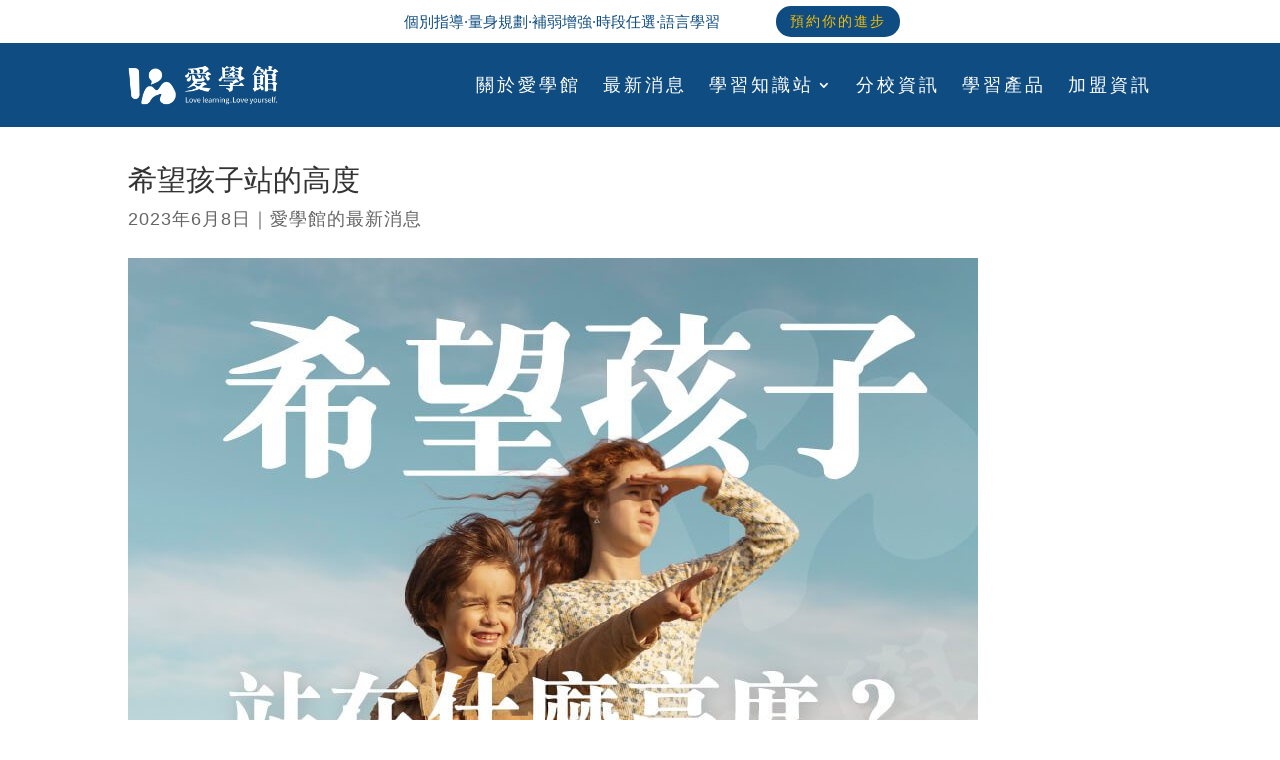

--- FILE ---
content_type: text/html; charset=utf-8
request_url: https://www.google.com/recaptcha/api2/anchor?ar=1&k=6LdMtBMrAAAAABeTuViBPIlq5TrSp2L_eT02E5d1&co=aHR0cHM6Ly9pbXN0dWR5LmNvbS50dzo0NDM.&hl=en&v=naPR4A6FAh-yZLuCX253WaZq&size=invisible&anchor-ms=20000&execute-ms=15000&cb=9vtc8d5fds2
body_size: 45218
content:
<!DOCTYPE HTML><html dir="ltr" lang="en"><head><meta http-equiv="Content-Type" content="text/html; charset=UTF-8">
<meta http-equiv="X-UA-Compatible" content="IE=edge">
<title>reCAPTCHA</title>
<style type="text/css">
/* cyrillic-ext */
@font-face {
  font-family: 'Roboto';
  font-style: normal;
  font-weight: 400;
  src: url(//fonts.gstatic.com/s/roboto/v18/KFOmCnqEu92Fr1Mu72xKKTU1Kvnz.woff2) format('woff2');
  unicode-range: U+0460-052F, U+1C80-1C8A, U+20B4, U+2DE0-2DFF, U+A640-A69F, U+FE2E-FE2F;
}
/* cyrillic */
@font-face {
  font-family: 'Roboto';
  font-style: normal;
  font-weight: 400;
  src: url(//fonts.gstatic.com/s/roboto/v18/KFOmCnqEu92Fr1Mu5mxKKTU1Kvnz.woff2) format('woff2');
  unicode-range: U+0301, U+0400-045F, U+0490-0491, U+04B0-04B1, U+2116;
}
/* greek-ext */
@font-face {
  font-family: 'Roboto';
  font-style: normal;
  font-weight: 400;
  src: url(//fonts.gstatic.com/s/roboto/v18/KFOmCnqEu92Fr1Mu7mxKKTU1Kvnz.woff2) format('woff2');
  unicode-range: U+1F00-1FFF;
}
/* greek */
@font-face {
  font-family: 'Roboto';
  font-style: normal;
  font-weight: 400;
  src: url(//fonts.gstatic.com/s/roboto/v18/KFOmCnqEu92Fr1Mu4WxKKTU1Kvnz.woff2) format('woff2');
  unicode-range: U+0370-0377, U+037A-037F, U+0384-038A, U+038C, U+038E-03A1, U+03A3-03FF;
}
/* vietnamese */
@font-face {
  font-family: 'Roboto';
  font-style: normal;
  font-weight: 400;
  src: url(//fonts.gstatic.com/s/roboto/v18/KFOmCnqEu92Fr1Mu7WxKKTU1Kvnz.woff2) format('woff2');
  unicode-range: U+0102-0103, U+0110-0111, U+0128-0129, U+0168-0169, U+01A0-01A1, U+01AF-01B0, U+0300-0301, U+0303-0304, U+0308-0309, U+0323, U+0329, U+1EA0-1EF9, U+20AB;
}
/* latin-ext */
@font-face {
  font-family: 'Roboto';
  font-style: normal;
  font-weight: 400;
  src: url(//fonts.gstatic.com/s/roboto/v18/KFOmCnqEu92Fr1Mu7GxKKTU1Kvnz.woff2) format('woff2');
  unicode-range: U+0100-02BA, U+02BD-02C5, U+02C7-02CC, U+02CE-02D7, U+02DD-02FF, U+0304, U+0308, U+0329, U+1D00-1DBF, U+1E00-1E9F, U+1EF2-1EFF, U+2020, U+20A0-20AB, U+20AD-20C0, U+2113, U+2C60-2C7F, U+A720-A7FF;
}
/* latin */
@font-face {
  font-family: 'Roboto';
  font-style: normal;
  font-weight: 400;
  src: url(//fonts.gstatic.com/s/roboto/v18/KFOmCnqEu92Fr1Mu4mxKKTU1Kg.woff2) format('woff2');
  unicode-range: U+0000-00FF, U+0131, U+0152-0153, U+02BB-02BC, U+02C6, U+02DA, U+02DC, U+0304, U+0308, U+0329, U+2000-206F, U+20AC, U+2122, U+2191, U+2193, U+2212, U+2215, U+FEFF, U+FFFD;
}
/* cyrillic-ext */
@font-face {
  font-family: 'Roboto';
  font-style: normal;
  font-weight: 500;
  src: url(//fonts.gstatic.com/s/roboto/v18/KFOlCnqEu92Fr1MmEU9fCRc4AMP6lbBP.woff2) format('woff2');
  unicode-range: U+0460-052F, U+1C80-1C8A, U+20B4, U+2DE0-2DFF, U+A640-A69F, U+FE2E-FE2F;
}
/* cyrillic */
@font-face {
  font-family: 'Roboto';
  font-style: normal;
  font-weight: 500;
  src: url(//fonts.gstatic.com/s/roboto/v18/KFOlCnqEu92Fr1MmEU9fABc4AMP6lbBP.woff2) format('woff2');
  unicode-range: U+0301, U+0400-045F, U+0490-0491, U+04B0-04B1, U+2116;
}
/* greek-ext */
@font-face {
  font-family: 'Roboto';
  font-style: normal;
  font-weight: 500;
  src: url(//fonts.gstatic.com/s/roboto/v18/KFOlCnqEu92Fr1MmEU9fCBc4AMP6lbBP.woff2) format('woff2');
  unicode-range: U+1F00-1FFF;
}
/* greek */
@font-face {
  font-family: 'Roboto';
  font-style: normal;
  font-weight: 500;
  src: url(//fonts.gstatic.com/s/roboto/v18/KFOlCnqEu92Fr1MmEU9fBxc4AMP6lbBP.woff2) format('woff2');
  unicode-range: U+0370-0377, U+037A-037F, U+0384-038A, U+038C, U+038E-03A1, U+03A3-03FF;
}
/* vietnamese */
@font-face {
  font-family: 'Roboto';
  font-style: normal;
  font-weight: 500;
  src: url(//fonts.gstatic.com/s/roboto/v18/KFOlCnqEu92Fr1MmEU9fCxc4AMP6lbBP.woff2) format('woff2');
  unicode-range: U+0102-0103, U+0110-0111, U+0128-0129, U+0168-0169, U+01A0-01A1, U+01AF-01B0, U+0300-0301, U+0303-0304, U+0308-0309, U+0323, U+0329, U+1EA0-1EF9, U+20AB;
}
/* latin-ext */
@font-face {
  font-family: 'Roboto';
  font-style: normal;
  font-weight: 500;
  src: url(//fonts.gstatic.com/s/roboto/v18/KFOlCnqEu92Fr1MmEU9fChc4AMP6lbBP.woff2) format('woff2');
  unicode-range: U+0100-02BA, U+02BD-02C5, U+02C7-02CC, U+02CE-02D7, U+02DD-02FF, U+0304, U+0308, U+0329, U+1D00-1DBF, U+1E00-1E9F, U+1EF2-1EFF, U+2020, U+20A0-20AB, U+20AD-20C0, U+2113, U+2C60-2C7F, U+A720-A7FF;
}
/* latin */
@font-face {
  font-family: 'Roboto';
  font-style: normal;
  font-weight: 500;
  src: url(//fonts.gstatic.com/s/roboto/v18/KFOlCnqEu92Fr1MmEU9fBBc4AMP6lQ.woff2) format('woff2');
  unicode-range: U+0000-00FF, U+0131, U+0152-0153, U+02BB-02BC, U+02C6, U+02DA, U+02DC, U+0304, U+0308, U+0329, U+2000-206F, U+20AC, U+2122, U+2191, U+2193, U+2212, U+2215, U+FEFF, U+FFFD;
}
/* cyrillic-ext */
@font-face {
  font-family: 'Roboto';
  font-style: normal;
  font-weight: 900;
  src: url(//fonts.gstatic.com/s/roboto/v18/KFOlCnqEu92Fr1MmYUtfCRc4AMP6lbBP.woff2) format('woff2');
  unicode-range: U+0460-052F, U+1C80-1C8A, U+20B4, U+2DE0-2DFF, U+A640-A69F, U+FE2E-FE2F;
}
/* cyrillic */
@font-face {
  font-family: 'Roboto';
  font-style: normal;
  font-weight: 900;
  src: url(//fonts.gstatic.com/s/roboto/v18/KFOlCnqEu92Fr1MmYUtfABc4AMP6lbBP.woff2) format('woff2');
  unicode-range: U+0301, U+0400-045F, U+0490-0491, U+04B0-04B1, U+2116;
}
/* greek-ext */
@font-face {
  font-family: 'Roboto';
  font-style: normal;
  font-weight: 900;
  src: url(//fonts.gstatic.com/s/roboto/v18/KFOlCnqEu92Fr1MmYUtfCBc4AMP6lbBP.woff2) format('woff2');
  unicode-range: U+1F00-1FFF;
}
/* greek */
@font-face {
  font-family: 'Roboto';
  font-style: normal;
  font-weight: 900;
  src: url(//fonts.gstatic.com/s/roboto/v18/KFOlCnqEu92Fr1MmYUtfBxc4AMP6lbBP.woff2) format('woff2');
  unicode-range: U+0370-0377, U+037A-037F, U+0384-038A, U+038C, U+038E-03A1, U+03A3-03FF;
}
/* vietnamese */
@font-face {
  font-family: 'Roboto';
  font-style: normal;
  font-weight: 900;
  src: url(//fonts.gstatic.com/s/roboto/v18/KFOlCnqEu92Fr1MmYUtfCxc4AMP6lbBP.woff2) format('woff2');
  unicode-range: U+0102-0103, U+0110-0111, U+0128-0129, U+0168-0169, U+01A0-01A1, U+01AF-01B0, U+0300-0301, U+0303-0304, U+0308-0309, U+0323, U+0329, U+1EA0-1EF9, U+20AB;
}
/* latin-ext */
@font-face {
  font-family: 'Roboto';
  font-style: normal;
  font-weight: 900;
  src: url(//fonts.gstatic.com/s/roboto/v18/KFOlCnqEu92Fr1MmYUtfChc4AMP6lbBP.woff2) format('woff2');
  unicode-range: U+0100-02BA, U+02BD-02C5, U+02C7-02CC, U+02CE-02D7, U+02DD-02FF, U+0304, U+0308, U+0329, U+1D00-1DBF, U+1E00-1E9F, U+1EF2-1EFF, U+2020, U+20A0-20AB, U+20AD-20C0, U+2113, U+2C60-2C7F, U+A720-A7FF;
}
/* latin */
@font-face {
  font-family: 'Roboto';
  font-style: normal;
  font-weight: 900;
  src: url(//fonts.gstatic.com/s/roboto/v18/KFOlCnqEu92Fr1MmYUtfBBc4AMP6lQ.woff2) format('woff2');
  unicode-range: U+0000-00FF, U+0131, U+0152-0153, U+02BB-02BC, U+02C6, U+02DA, U+02DC, U+0304, U+0308, U+0329, U+2000-206F, U+20AC, U+2122, U+2191, U+2193, U+2212, U+2215, U+FEFF, U+FFFD;
}

</style>
<link rel="stylesheet" type="text/css" href="https://www.gstatic.com/recaptcha/releases/naPR4A6FAh-yZLuCX253WaZq/styles__ltr.css">
<script nonce="uOnXKKEadt18iyfbxBvpYw" type="text/javascript">window['__recaptcha_api'] = 'https://www.google.com/recaptcha/api2/';</script>
<script type="text/javascript" src="https://www.gstatic.com/recaptcha/releases/naPR4A6FAh-yZLuCX253WaZq/recaptcha__en.js" nonce="uOnXKKEadt18iyfbxBvpYw">
      
    </script></head>
<body><div id="rc-anchor-alert" class="rc-anchor-alert"></div>
<input type="hidden" id="recaptcha-token" value="[base64]">
<script type="text/javascript" nonce="uOnXKKEadt18iyfbxBvpYw">
      recaptcha.anchor.Main.init("[\x22ainput\x22,[\x22bgdata\x22,\x22\x22,\[base64]/[base64]/[base64]/eihOLHUpOkYoTiwwLFt3LDIxLG1dKSxwKHUsZmFsc2UsTixmYWxzZSl9Y2F0Y2goYil7ayhOLDI5MCk/[base64]/[base64]/Sy5MKCk6Sy5UKSxoKS1LLlQsYj4+MTQpPjAsSy51JiYoSy51Xj0oSy5vKzE+PjIpKihiPDwyKSksSy5vKSsxPj4yIT0wfHxLLlYsbXx8ZClLLko9MCxLLlQ9aDtpZighZClyZXR1cm4gZmFsc2U7aWYoaC1LLkg8KEsuTj5LLkYmJihLLkY9Sy5OKSxLLk4tKE4/MjU1Ono/NToyKSkpcmV0dXJuIGZhbHNlO3JldHVybiEoSy52PSh0KEssMjY3LChOPWsoSywoSy50TD11LHo/NDcyOjI2NykpLEsuQSkpLEsuUC5wdXNoKFtKRCxOLHo/[base64]/[base64]/bmV3IFhbZl0oQlswXSk6Vz09Mj9uZXcgWFtmXShCWzBdLEJbMV0pOlc9PTM/bmV3IFhbZl0oQlswXSxCWzFdLEJbMl0pOlc9PTQ/[base64]/[base64]/[base64]/[base64]/[base64]\\u003d\\u003d\x22,\[base64]\\u003d\x22,\x22KMOxPUDDiyFSw4NEwqzDusKPSmzCnHBICsOBwqDDj8ObXcO+w5DCpknDozQVT8KESRttU8KwScKkwp4hw5EzwpPCrcKNw6LClHsYw5zCkmFxVMOowpQCE8KsBEAzTsO2w7TDl8Okw6rCuWLCkMKLwr3Dp1DDh1PDsBHDrsKOPEXDgiLCjwHDlw1/wr1Nwo92wrDDsj0HwqjCmWtPw7vDgT7Ck0fCqxrDpMKSw441w7jDosKzFAzCrlfDpQdKAXjDuMORwofChMOgF8Kjw50nwpbDjC43w5HCn1NDbMKxw73CmMKqJ8KawoI+wrzDqsO/SMKQwrPCvD/ClcO7IXZIIRV9w7vCuwXCgsKTwpRow43CtMKhwqPCt8KIw5s1KgAuwowGwrFjGAo0UcKyI13CjQlZcMONwrgZw4lVwpvCtzbCoMKiMG7Dj8KTwrBpw6U0DsOVwrfCoXZXG8KMwqJJVmfCpDFcw5/DtzXDjsKbCcKzGsKaF8O8w4Iiwo3ChMOuOMOewoLCosOXWnEnwoYowp/Dl8OBRcOKwrV5wpXDvMKOwqUsYHXCjMKEdcOiCsO+T1lDw7V6dW01wrnDo8K7wqhbRsK4DMOkKsK1wrDDtl7CiTJMw4zDqsO8w7PDizvCjmQpw5UmfkzCtyNTfMOdw5hew5/[base64]/Chz4Xwo/DucOFRMKEw5fDsWXCtcKdwrdCwqRhVcKCw4fDqcObw6B0w7rDo8KRwp/DjRfCtBvCj3HCj8Kuw6zDiRfCrcONwpvDnsKfHloWw5Jow6BPX8OedwLDhMKaZCXDjcO5N2DCvyLDuMK/[base64]/bcOiwrw6HxLDg0jDrhgCwpdRwpI3KX4kHMK6P8ORGcO/TMO8ZsOtwoPCgV/CmcKKwq0cb8OmKsKbwq0ZNMKbYcOMwq3DuTkGwoEQbSnDg8KAX8OXDMOtwpZjw6HCp8OALwZOSsKYM8OLRcK0MgBKCsKFw6bCijvDlMOswpZXD8KxME4qZMO2wpLCgsOmc8ODwoI0IcO2w6E9Vk7DjWHDusOfw4NEasKUw4UNDA57wqwXHMOeHcODw4I9SMKaFzIjwr/[base64]/FWfClMOJw74+P8OQwosSAUQ8woLDscOGworDicKqKMK3w44FWcKswrPDgQrCp8KjD8Knw7Yyw5HDvg4TPjPCo8KjOnA2J8OAChBNHjHDuxrCr8KAw7XDpSY5EQQfGQrCi8O/a8KOfxQew4wFBMOHwqpeEsOuRMO2wrZeCWF0wojDhsOgHjHDrMOGw5BSw4jDpcKbw4/DoGHDksOPw7FnLsKBGWzCr8OKwpjCkAxxX8OSw7BCw4TDkUAywo/DvcK5w4jCncKvw6EbwpjCksKAwokxCBkbUU02bVLCjWVIGWMpcTA+wqE9w4Zkf8OHw54EHzLDvcOCMcKOwrBfw6Urw6PDp8KZaSVBBE7DjFY6wqDDjyYHw7/ChsOaQsKIdzjDkMObO1nDsTUgfGPDi8Kew60QZsOxwo0Ew6NuwpF4w4/[base64]/DgMK1w7/CtsK3OX7CpcOvw7/[base64]/DtwcpwoAZw7/CuCnCrMKZwrRgwrfCuAnCiT3Ci156d8K9OUDDjlPDtBfCr8Ocw54Dw5rCmMOGOivDlSthw5MfZcKxIBXDoxUpGGLDhcKuAEpCwrs1w6VDwogRw5RbQMKxE8Kcw44FwqkdCsKrUMKBwooMw6XDtQ0CwqB9w4rChMKiw5DClkxuw57CpsK+BsKyw4DDusOfw6BmFwc/AMKISsOLLVA+wpo1UMOZwpHCqUwWCx3DhMKVw7VhacKjRgXCtsKcGhpcwopZw77DiVTCsF93MjTDl8O7LcKhwpgHNTNwAl4Nb8Ksw4djNsOGbsK6RD5fw6vDlMKFw7RcG2PCtjDCr8K3Ljh1QcK8ORTCj2HCv2MrbSNuw6HCssKgwpnCmyPDpcOowowuecK/w7jCn2vCmcKRT8KAw48EEMKkwrDDoFbDtxzCi8KSwoDCqjPDl8KaQ8ONw4LCj2IWGcKrwptid8OZUCxhdcK3w6sjwr9Kw77Ci3QEwoPDhSxFcUo2LcK2JTcQClzCp11cchN5EhI6ZhDDsDTDsi/CghHCtMK4ECnDhjnDpSlPw4nDvyoNwptuw43Dnm3DnU5mURHCoW4TwqjDl2TDvcOQRGDDp3JBwrZ4FVjCnsKvw6hjw7DCijMGASsXw54zc8KDOX7DqcOYwqMkK8KuCsKfwoxewolcwqZMw4rDnMKYTBvCqwHCoMOwccOFw7kOw6nCisO4w67DkhLDhU/DiiRtAcK8wrBnwosQw4N/SMOCWMOgw4vDj8O/RDXCvHfDrsONw7jChVPCqcKcwqJVwrhXwrozwqsRc8Kbc1nClcKjIW0OM8Oiw4NwWnclw6oFwrXDt09HdsOSwq54w5pzLsOUdsKIwonDvsK1Z3rCm3jCkVjDvsOLAcKwwoM7LyDCijTCmsOXwpTCisKCw73CvF7CncOOwo/Dp8OIwqzCv8OAGsOUTVY5ayXDr8KEwpjDqBhQBzd2HMKffgoww6nChQrDlMOawqPDosOnw7/DgA7DiA9Tw5rCjxnClnQjw7fCscK1eMKNw4TDlMOmw5k1wrpzw5/[base64]/FMOlb8KGw6fDn2AafEguw6nCgglzwprCusOywpt5PsOnwohVw6nCq8KnwrhPwqAoFi9eKcKRw4xBwqNVZnzDu8K8D0UQw7QcC2fCmcOhw7ZPO8KrwrfDlWcbwplqw4/CqhHDqkdNw7rDhREUPFwrJVh2UcKhwoUgwq9gVcOXwqwMwoMbZz3CosO7w79Lw4MnFcKqw6vCgyQpwonCpU7ChAkMInU0wr0XGcO7X8Kww6UQwqwbbcKZwq/CqlnCq27CocKzw6PDoMOhUgfDpRTChRpswqM+w45uHioHw7PDvMKlLmIqXcOUw7F9FGY6wqJ5NBvCkVJ7dMOTwo8vwpF9AcODd8KVfhg2wobCuwV/[base64]/DuMKLw73CjMO9w6PCuCACQ8K4dsKQw59PSsKAwrvDm8OtK8OhRMKGwpnCjWQ+w7pSw7zDu8KeKMOyS2DCgsOew4x+w7DDlMOcw6nDumI/w4XDlMOhw7wuwqjCnnVPwo5sX8OCwoDDksKXGy/[base64]/R3oNw4lBwrB4aU/DuWvCp0HDjHXCknDCocKTAMKCw5MiwpzDkx3DksKawqAuwofDqMKOU3QXPcKaKMK6wrlewosJw5xlP0vCnELDnsOmdV/CuMOAfxYVw5VQNcKvw75twolWdUsVw5/DpBDDoGLDssOUHMODITvDnXNEZsKbw77DtMOBwqvCmhdxKhzDhVHCjsOqw7/DvSTCsRPCpcKEWhrDs2jDj3DDljjDhBvDh8Obw60Ua8OieXPCgyxsGgHDmMOfw6knw6s2c8OVw5JawozCgcKHwpEnwqjCl8KKw67CtjvDrVEcw73DuxPDq1wXFHIwLF5Zw45AacKhw6JHw4BQw4PDigHDimJpHShuwo7Ci8OWLyctwoXDu8K0w5HCrcOGBxDDpMKcVG/[base64]/wqDCtcO5w4MGw5Vew7gawoBmwoA4FsK6KMK9DsOcfcKSw4E5MMOQUsKRwonClyrCjsO1V2/Ch8OCw7JLwqo5V2ZScxXCm3xBwrnCt8OpcF0pwqnCnSzDqQcMc8KQbnh2Yj1EO8K2YBBPFsOgBcOddEHDi8OTTnLCjcKqw4lbVUrDoMKHw6nDsBLDmm/DnitLw5/CkcO3J8OiCcO/TAfDgMKMU8OJwqnDgSfDo2kZwo/CisKcwpjDh0vDmFrDq8O0ScOBEEhgasKKw4/[base64]/[base64]/emjDo09Ywo/CoMOgaMKRw48lO8OoKcK9DcKzXHh3QDZjKzXDiloAw6Nxw5/[base64]/Cu012w6stcmp2TF3Co8Oqw7LCrMK+w7puRizCq3tLwppwKMKpS8K6w5bCshAUbhjCm3vDjFs8w4sTw4/DnQt2L2VyE8Kow59fw4JWwqYYwr7Dk3rCpk/[base64]/w5Q9HcKTbMOSw57DgArCqnlLdVrDoSbDosK0D8KRPgQ7w6B9YnvCsUh6wqEew4PDqcKQE3PCtkPDpcKYVMKeTsOFw70rd8O3JcKJVR3DpjV5NMOMwp3CvXIWw4fDk8O8dsOyesOGHG1/w45uwqdRw7QfZA86YFLCkxTCiMOwCDxGw4rCqcKqwp/[base64]/DgW8KV8KDc8KHZsO+w7zDmgVCw5FWex/CvhQdw5EZDwDCmcKqwoHDo8OAwp3DnRZww6jCgcOJIMOgwo9Qw4wTMsK5w7BTDMKpwpzDi3HCv8K3w5fCtyE6Z8KRwqwKHTTDnMKfKm3Dm8O3WmAsU3vCm3vCimZSw74bW8KPf8OBw5nCp8OxGEvDocKawpTDisKGwoR4w5VrMcKewpzCi8OAw57DgGDDpMKaCyIobX/DgsK+wp4EWRIuwovDgkJOa8Kmw4c6YMKEH2vClTnDlH/DvhE+MRzDmcOxwoYVNcOQAhDCmsKaDix+w43DmsKewqnCn2rDnVEJwpwRdcKiCcO9TSAJwqHChivDvcOxLk/Dk3ZwwoPDvMKFwrYgOMOIbFrCm8KeXnXCrEdbQcKkBMKjwojDhcKzXcKAFsOtI3Rowp7CvsKUwoHDmcKiLzrDisKjw5NuBcKIw6LDjsKKw7VJMiXDl8KRACgOU0/DtsOew4rClMKcRk4wWMOJFcOXwrdfwocTUFLDo8Onw6Qow43CjVnDqDnCrcKAQsKqPiw8BcO7wqR3w6/[base64]/J8K2VB3DgwTCuhslKjYEZ8Kcwo0if8O3wp10wrtNw5nCiFZrwqJsQlnDqcODccOcIBzDpwxhXhXDhnHCvMK/ScOLCmUCQ27CpsOAwqPDinzCvDg3w7nCpTnCnsOOw5vCqsOzS8OXw57DkMO+EA83OsKWw6XDuF8swqvDokPDtsK0KkPDsmpDTD8Tw4vCr2XCkcK5wpzDpD5xwosHw5Z2wqc3eUHDkxLDgsK/w5jDucKBUMK8BkQ9YijDqMK4MzXCvHojwoXClnBsw4oZCUIidHdUw67CrMKEfBIYw4bDkV9uw7hcwpXCsMOZJjfDgcKYwo7CrU/DkgJ+w5bCksKGEcKIwpnCi8O3w6lcwoNIGcOsI8K7F8Oawq3CpMKrw4DDp0nCnBPDsMOpZMK4w6vDrMKvDcO6woQLQz/[base64]/Dr8KIDcKJw6JPwp8PZT93wrnCrAvDkDBGw5J5w4MTKcOJwplmdAfCgMKDfnQWw5vDusKvw43DlcOIwoDDsVHDkjDDplTDu0jCl8K2RELCh1kWBMKaw7B6wqvCl2jDs8OQH33Dp2/Dq8OqVsORH8KBw4fCu3Y5w50UwroyLMO3wr97wrHDh2vDqsKpOzTCqVc0UcKIC1/DggkdQkJeTsK4wo7CpMOBw7tVNUfCsMKDYRsbw5AwE1jDgVPDj8K/TsKmBsOJe8Kjw5HCu1XDtxXCkcK/w79hw7hcIcKhwozCtRzChmbDoErDqW3DlzDCuG7ChiVrcnLDqQAnSBNRH8KqahPDscOUwr7DisKwwrVmw704w5vDg0/CqmNULsKnJg8oShLDlcONGzvCuMO1wrzDoy1AEFXCjcKxwrZNasK2wqcHwqQqesOsdiZ/MMOewqpoQn1Hw6oZRcOWwoYiwqVAC8OUSBrDhMOHw6Y8wpfCkMOEVsKxwqRUFcKJR0PDiWTCom7CvnV/w6Q+WhlwOzLDmR4IbsO0wphJw7vCusOdwr7CglcfHcOSR8OmBmN/CcOmw4c2wqLDtANRwq0owqxLwp7CuBZUJUpAHcKKwrzDtjXCp8KXwovCgy/CslDDh0YvwpzDjDlow6PDjiRadcOYMXUDOcKdYMKIPwLDv8KhEMONw4jDpcKfODNSwqlXMAxxw71Dw7/Ch8OQw63DtAXDiMKPw4ZWZsOnS3vCosOITV58wqTCswHCqsKRA8OfQH1cIiDCvMOtw5/DhGTCk3/DjMOewphCN8OUwpDCkRfCtXg9w7FjXcK2w5TCtcKEw67CrsOtTC3DucOtNj7CuwxVHcK6wrEpBWpjDSYTw71Mw48+a3E5wqrDocOiaH7DqCUfS8KSaV/[base64]/[base64]/CgMO0wrPDp8KnwpdEIMK9wq8dwrbDhTB/Q2UNG8KMw5PDgMObwovCtMOjHl05LHxrCcOMwpVqw6R2wpDDvMOyw4DDsxJUw5xEw4HDksObw4vClcK/FRIiwqgTFRsOw6/DmRxpwrt1wo/Dk8KZwr1OGXsnQMOYw4NDwq4IdTtteMO5w5hKUgw1OBDCn2fCkB0Jw4zDmWTDucOOejtIcsOpwr7Dkw7DplkoNkfDv8KowoxOwo5XOsK+w7jDlcKHwrHDvMO/wrLCocO+AcOewo/CgDDCosKOwqYscMK1FX51wqfDi8Osw5TCnAnCmm1Nw5nDoVsdw7Rmwr7CnsKkGw7Cn8OJw75ywoXCi0cscTTCrE/DmcKjwqjCpcKWMMKWw7t1BsOgw7TCicO+aj7Dl3XCmWJTwq3DsSfClsKBNBlvJn3Cj8OwAsKeWgHCgAzCkMO0wpElw7jCsB7Do2l0w4/DmWnCoQbDpcODVsK0wr7Dt3EtDEHDrmgZDMOtYcKQVUZ0EGTDvxMWbkDCvjIuw6EswrvCqcOsScOowp3ChsKDwq3CvGQuDMKoSDfCtgAzw6jCisK3dFUpTcKrwpgzw4QGCynDgMKddcO4Q1DDvEHDv8KEw4J/NnQ+ClJ0w7pFwqhqwqzDssKFw5zCtDbClxgXbMK8w5w6BDPCkMOIwopmBCpLwr4hbsKBbBDDpABtwoLDrhXCkDFnTGwMPWLDqgoIwpTDtsOnKSd/O8Ktw71lbMKDw4DDtGU6Emo8UMO0YsKyw4rDhMOHwpA8w6rDgQrDv8OPwpUlw5V3w4IAB0jDiUpow6nCknXDmcKqZcKiw4EbwpjCvcKBSMOdYcKGwqNIfVfCkidoOsKYe8O1PsK5wpwgKkXCncODUcKVw7bDuMOHwr1yPQNTw6/[base64]/CgsKFQz7DjHJjT01DLAsCw7ETwo/CpifDusK2woLCgHFSwrnCjmFUw5LCni18KwbCkDnDjMKsw7Eiw5zClsOCw7vDhsK7w4J4BQw3OcKDGXs8wpfCssOVNMOFCsOXAMKTw4fCoi49CcKwfcOqwoU6w5/DkRLDqw/CvsKCw5vCnEt8JcKPHWZNOSTCp8OGwqYUw7XClMKtLHHCjxYRE8OHw6NSw4YowrQgwq/Co8KYY3fDpcKlw7DCnlXCl8O3V8OpwqF1w4nDiWzCusK3BMKDWXNDTcK+wqPDhxMTb8K5OMONwoFaHsKrLxY/b8OdIcObw4nDnzdYbkIOw6rCmMK+b0XCjsKvw7PDqUXCi0DDjCzClCA6wqHCl8K3w4DDoQsxDil7woN2QMKnw6MCwpXDmwHDkhHDhXdCSALCmsK0wo7DkcOeSTLDtFnChXbDhQrDjsKQZsKoUcKuwrFBF8KOw6BeaMO3woo+csOlw6JleVJdVGbCmsOaEwPDlzjDpW/DlCXDhURIF8KMOQI9w4LCusKew5Ntw6oOKsO5AivDhwLDicKywqk2VX/Dt8OOwqomTcOvwo3DjsKeQsOUwpfCtVM5wrLDpXZlBMOew4nCn8OYEcKpKsO1w6ZcY8Kfw7BadsOuwp/DpjrCk8KiL1zCmMKZRcO/PcO7w4nDoMKNRjjDq8ODwrDCsMOHNsKWw6/DpMKGw7VVwpwbKz4Gw6NgaV10fn/[base64]/Dgj8XGkccw4pVwpzDrcK7woYpDcKdwpbDnB8owpvDkX7Cq2bDn8Kpwoo2wqYjPnFqwrl6AcKgwp03aiXCrRTCg2BTw6d6wqNkOUvDvzvDgsKdwploK8KHw6/CusOjVAsDw4NDNzYUw60+OcKnw79+wqVEwrwuWsKbCMK1wr5vSAdICm7ChBdGFkPDtMK0DMK/MMOpCMOGP28Iw6wzcnTCnWLDksOBwprDucKfwrpJG0TDu8OHKVLDmgNmPhx0IMKBEsKyX8Kww7LCjSbDmsOhw7HDl2w/Kw56w6bDq8KSCsO7QMKYw5QlwqDCrsKNPsKZw6Q6woXDqAUcTAphwpjDsF43TMOsw4Q/w4PDscOuXG55LMKRGDfChGbDs8KpIsKWOD/CicORwqXDgiPCoMOiWxU/w51NbyHCg1E/wrBfNcK+woU/[base64]/DmA84w7jDlMO9wqEnw7fDkhUnwpLDiHnClsKNw5VWw7EGXMOuCC1/woXDtBLCu1DDql7DvmDCqsKBK0BDwqIYw6vCqzDCuMOTw58uwrxlfcOhwr7DtMK+wo7CpCAAw53Dr8KnPCYCwo/CkidcdGZaw7TCtEI3PmjClSbCvynCqcOswrPCj0/DjnvClMK4IFBMwp3Dk8KMwq3DtsOXCcKDwoUzU2PDs2c6wqHDhVNzZsOKQcOjTQzCu8O/[base64]/CiDjDlTvCu8OQw4fDucOBwp8mwrVrFsOqwrQnwqdTQ8Ojwp4Rc8Kyw5wDTMK8wqokw4xqw4nCtC7CrgnDrVHDq8K8FcK8wpV+worDn8OCF8OMJDYjG8KXfE1SLMOlZcONF8OBbsKAwpHDo0fDoMKkw6LClwTDli19Xh3CgHYNw6dkwrUyw4fCll/[base64]/[base64]/woHDky3CuWnDkHIgRCV/IHLChcKhL8O1GWJRNU3DqnN+ESgmw40kYXXDhyscAhjCsAlXwrV2w5V2AsKVacOqwpPCvsOvbcOnwrA2Oi5AfsKrwr7CrcOcwoxCwpJ+w5HDgMK0WcOOw4QZR8KIwqAFw7/[base64]/CuyvDmGgWwq/CvsKATApFSAXCkjVxwrTCj8KVw5zDn1nChsKYw79Ew4/CjsKlw75Ie8OIwp/CqB7Di2vDqlYrLQ3CrU5gLHcewqw3UsOtWDhdfgXDjsO4w49rw71Uw73Diz3DpVXDhMK4wrzCqMKXwo4uMsOuWMOddUJfNMKaw6fCqRtDNkjDscKFRhvCh8KLwqkyw7LCtRTDiVjDrFDCmXXCvMOdb8KeT8OKVcOKAcK1GV07w4IFwqtIR8OIAcO2GiwNwr/Ch8K7wqbDljtkw70Fw6XCt8KYw68oV8Oaw5rCphPCvUTDhcKKw4dGYMKuwrgrw5jDgsODwpPCjk7Ckj8GNsOewqomZcK8MMOyUDFmbkpRw7bCscKkb0EZRcOBwplSw41hw41LZApOGRECEcOTN8ONwp/Cj8KLwrfCjDjCpsOzPMO6GMKvPcKFw7TDq8KqwqbCoQDCnw41G2J/[base64]/DmcKRKzJzwqJYHw3Cly0jXsKGMcOQw5jCnnPClsKCwqTCrsOHXMObGSLCjA48w4DDkmLCpMOSw4kMw5bDi8KHMV7DkzU0wo7CsRlGZyvDgMOPwqskw4HDtDRHOMKZw6hkwpfCjMK6wqHDk0MSwo3Cj8K0wqRTwpRMHcOCw5/ClsK+IMOxJMK1wqzChcKEw6kdw7TCuMKaw41cSMK2a8OREMOJw7nCnW3DgsOJJj/Cj0nCvF5MwpnCnsKsUMKkwocRwowoHmUIw5Q5JMKYw4I5Pm0lwr0Lwr/Dq2DCssKQUExBw5zCpR5yP8OIwoPDrcOGw77ClEDDtsKDaGpCwqvDvW97McOSwoAdwoDCh8OLwr57w5VRw4DCqWAcMRfCi8K8XRFKw7jDucK2LR8jwoDCskTDkzBfLk3CgmoNZBzCgUTDmyBuJ37CssOlw7PCnA/[base64]/[base64]/M8OZw7DDlcKqEDR5w4zCiXxjLhVUwrTDgsOQFsOOKjLCpHA7wrJMExDClcO0w7YUfSIZLMO0wrYgYcKXDsKMwptOw7RVeH3Crl5Hw4bCicK/KWofw6tkw7M4YcOiw6XCvi/ClMOwR8OFw5nCox1scwHCksKzw6nCrDTCiTQIwowQZl/CvsOgw40eWcOLccKiRHwQw4vDkFtLw6pnQHfDn8OsLmtywpl8w6rCgMOhw6Y9wrHCrsOEZ8Omw6AlYSFYFWYJZsOsYMOawpgQw4g0wqhSO8OTOTkxATsnwobDvDrCrcOIMCM+BGkTw5XCg2lhZx1qNFjCik/[base64]/CncOjAizDhT/Cm8OwwqXCiW93WcOFw4vCqnUODnDChDYDw6VhKMOXw5kRV2XDk8O9VDALw6tCRcOrwpLDlcKnCcKfYMKOw4fCo8KoWi4Wwr0ERcONbMOkwoHCiCvCv8OmwoXCvgU5LMOJCBzCiDg4w4VkX3tbwpnCj3RlwqjCucOvw4A3AMKjwq/DmsKhKcOFwoLDtMOgwrbCgWjCjFdifWDDh8KOGkNOwp7DosKywrFDw73Dm8OOwrPCuXVPSX5OwqU6w4TCnBwgwpU1w4kMw77Dv8OfdMK9WMOMwr/[base64]/DqMOrwoHDksOUOiTDp8KYwqDCpD/[base64]/HifCl2zDpMOhcV/[base64]/CpBIHKwM1REd1w7tQwp/CmDMqwpLDnSDDtW7DgcOKWcOhCMKgw70aSSbCmsOyE3zCg8OHwrvDv03DjXVKw7PCkTUqw4XCvzDCi8KVw6lGwoPClsO8w7ZDw4AXw6Fdw7cuLsK1E8ODPU/[base64]/CmBxyX2HDlmfCr8Kmw57CsWYKwrQuw4YNwp40VcORFMOiRgjClcK+wqlbVCVQX8KeIDp4HMKJwopSecKuAsOQc8KkWgzDgn5eGsK5w4tJwrrDusK0wpvDm8KuaAckw7VcHcOww6bDs8KZcsKXXMKpw7xlw7QRwoPDp0LCmMK1ElALdn3Dlz/Ck3cFdl9lVFfDkRbCpXDCjcOeVC4idcKJwoXDjn3DtBHDj8K+wrDChcOEwrJVw7N4D2jDkE/CoXrDlRHDghvCq8OHOcKbfcKFwoHDs10WEVzCp8Opw6Mtw498IjLCmwxnIw9Mw5hSFhxdwokcw4nDpsOswqNFSMKawqNFLUJae1TDqsKJDMOORsONXjktwox1NcK1an1bwoA8w5kfwq7Dg8OpwoAKTDfDv8KCw6jCjAEaP0pAc8KpDH/CusKswqRacMKmflwZOMOQfsOiwpkeLGY9VsOlTFzDlgTCosKIw5LDisKlcsOyw4U9wr3CvsOIA3rCs8O1KcOndmV3U8OUVWfCvRxDw5LCvHPCjiDCtS3DhxjCrmUPw6fDjBLDiMO1FQcTNcKJwp4Yw7Anwp7Ckzw/[base64]/ChjZswp3DvlpGasO+elACw5tuw7Yww4Vnw6BhSMOvBsOTCcOQScOubcOGwq/CrxDCtXTCjsOawp7Dv8KTLHzCjjxfwo/DhsKEw6rCq8KFL2ZNwph/[base64]/Dk8OBemPCnWPDmG1vRMOBw5U1wp1Swpl3w71mwoVOw4JQanB/[base64]/[base64]/CjRkacMKTw6HDp8Onw7McW3PDjAvDk8KHeXjDgD14fMOWKnfDgsOyacOwJ8OowpARN8OTw5/ChsOew4LDpwpdcyvCsB9Kw7gpw6ZaW8K2woTDtMKxw6gBwpfDpx0QwpnCpsKPwrDCqTIDwo4GwoJ+G8Kkw4/CmiHCjn3CocOqd8Kvw6jCscKJGcO5wqDCocO7woAyw6JqcULDqsOdNSdpwqvCjsOHwoHCtsKnwolLwo/[base64]/DhMKdwqDDoMO3w5xnwqHCkXNLEMOgw7R6wopiw5h2w5jDpcK7IMKWwr3Dg8O6TXgYVh3CuWwYCMKQwolUa0M3VGrDjlvDncK/w78qM8K5w5I4IMOgw5TDp8KBW8O7w7J5w5hrwpzDshLCrw3Dp8OkFsOidsKowoDDhGReaSk8wpHCocOnc8OVwrAgE8OmXRLCu8KmwoPCribCuMK0w6vCmsONHsO0MDxAfsKPA302wodNwoDDrhVWw5F1w6UaZCnCqsKGw4ZMKcKcwrrCtCl6YcOZw4HCnX/CrXA/wohewrk4N8KkaEgiwofDkcOqElFRw7cHw4/DrzVKwrfCvggrTTfCrjogdcOqwofDkkdNMMO0SRYMRcOvHz8sw6HDlMKkBzXDmMKGwoDDmw5VwrjDo8O3w58Ow4zDucOBGcOCFC9aw4jCsBnDqnYYwojCoShMwpXDv8KaWBA6aMOwKjt0anrDhsKdf8Kiwp3DscOjMHUEwpx/IsKtUcOZCMO/WsOCF8KRworDjsOyNCLCpDEow4HCqcKMbsKEw6hTw4HDoMKnPz1ub8OGw5XCqMO/UAs0Y8OWwo5gwpzCqVjCgMOowo8HVsONQsOuAsKpwpDClsO9GEdtw5MUw4Rfwp/CgnbCosKGNsOBw4fDkzgvwrJ5wo9Pwo9bwrbDmk/[base64]/DhcOJPcKWwo8jwpTCjUHCr8KFw4nDiCLCgMKuREcyw5vDuisSDjcPOBdWdA58w7DDr1hvOcOwHMKAJSExXcK2w4TCnXFQfk3CpydMHllrGyDDpDzDrlXCuADDpsOmNsOgdMOoI8K5MMKvV24JbihTQ8OlH2Qiw6bCocOhScKtwp5dw7kRw47DgMOXwqI3wrfDrn/[base64]/w6pJSMO3w4nClsOIZsO0M8OZPnHDgSoYw7Bww43Cp8ObKsKdw7XCqgptw6bDocKuwrAQOy3CvsOULsKvwpLChi/CqBo/wp0qwqUAw5FpFBjCiyc7wpnCs8KES8KdAEvCtcKFwo0Mw5/DpAdUwrdFHAnCmHDCkD48wo8ZwpJTw4hAaE3CpMK/w6ESSwhEfQgGbnBARMOsdyMiw4ZIw57Ch8OowpRJQ2tAw6dEETxPw4jDo8O4KhfCv0tDScKkQXwrZMOZw4XCnsORwqoCBMKaRV09RsKPecOHw5kZU8KETyjCo8KZwrHDrcOgO8OsbC7Di8Kww4DCoT/Dt8KLw4Bnw4gkw5jDnMKNw6ExKxcsScKdwpQPwrDCl0kPwoU6QcOWw5Mcw6YNEsOOccKww5fDusK+TMOQwrZLw5bDqsKkGj0YMcKQMnnDjMO5wp9rwp1Dw4wGw63DpsK9RsOUw67Cn8K9w65iKTjCksKFw7bCp8OPKjZ7wrPDnMK7OQLCusOdwobCvsOhw4/Dt8Ktw6ZNw4TDlsOQTcOPPMOFMBzCimPCtsO6HSfDncKZw5DDtcOhPhAtbmFdw4Vxwr8QwpNKwpFNL2DChHXDmxzCnWIlZMOVDXsiwoExw4PDiDLCs8OuwphnVMKici/DgRXCtsKaSRbCoX3CqRccV8OSflkOX07DvMKCw5kIwoMuSMOSw7/CmGbDmMOwwpgtwo/CnlPDlDE/QTzCiWEUfcKFG8O8K8OuVMOGO8O7YGrDoMOiHcOew4XCgsKgIMOww7EoJS7CpnnDsg7CqsOow40IFB7ClA/[base64]/wr9mw7xhw53CmcO9w4HDvcKbX8OKDXEGw4FTwr5Nw4JOw5PDncOYLiLCmMK2PW/[base64]/MWXDk8Ojw6FYHcKcS3jDqsOJIQfCtlIkScOyPkrDqBVSJcKhFsOqT8KbX3MQdD4+wrrDsnICwqcTDcKjw6HCkMO0w7luw7B7w4PCk8KdOMOlw6BqcR7Dg8O9OcO/[base64]/[base64]/Dm8ODwrJfw4kKw6zCmS02QcK3CylHaUXCksKVDgBkwrzDisKCHsOgwoDCrD4VDsKoPsK0w7rCkVMTWmvCuQ9BfMKFPMK+w79gFB7CkcOmOyBhRx15XQxgMcOuM0HDty7Dkm1/woDDsFBUw4FQwoHCp3/DnAd4DiLDhMOLQW3Dl1pZw5jDtj3Cg8KCfcKzKjd+w7HDmxDCt0FCwrHCmMOWKMKRJ8OOworCvcKtdlBaAGbCscOlM2nDs8OOE8KMD8K0fB7CoHhRwo/[base64]/Ci2XClRltYWwxXEMqwr/Do8OMwoNcVMKwPsKIw7nDgFDCnsKIwq8jGMK/fFd+w4c+w58/NcO3eAg/w7cJMcKyVcO/UQbCn2xtV8OzK3nDtjd3fcOMcsKvwr5qEcOYfMOYdsObw6ERUgI2Uz/[base64]/[base64]/Ch2wbXVzDqcOFw7PDiSVYZGBMNMKIwr12wrZDw7vDil00IF3CvR/DtcKwcyLDt8ONw6Ykw4oHwqUwwpseb8Kbak9wcsOgw7fCuGQAw6nDl8Opwr5LVsKXP8OCw4sOwrvDkFXCn8KswoHCgsOewoxewoXDqsK9TzxQw5LCosKGw5cwYsONRz0tw5smcUrDpcOVwpNtB8K/[base64]/VnfCrsOrElcICMKDfF0xw6QjSGjCqcKKwoocOMOJwqRkwqDDucKAw64Pw5HCkW7Cs8O/wrUIw6bDtMKKw49EwoESA8KgGcKySTgKw6LDr8OGw7HDrUnCgxEuwpHDtmQ0KMKEA2o3wpUnwrxZHh7DuTRcw7RUw6DDlsKfw5zDhHF4YcOvw7nCpsOdSsO5FcOkw4IuwpTCmsO8ecOBa8OFasK4UGXCs0lEw6fDp8Kvw7bDnmTChcKq\x22],null,[\x22conf\x22,null,\x226LdMtBMrAAAAABeTuViBPIlq5TrSp2L_eT02E5d1\x22,0,null,null,null,1,[21,125,63,73,95,87,41,43,42,83,102,105,109,121],[7241176,260],0,null,null,null,null,0,null,0,null,700,1,null,0,\[base64]/tzcYADoGZWF6dTZkEg4Iiv2INxgAOgVNZklJNBoZCAMSFR0U8JfjNw7/vqUGGcSdCRmc4owCGQ\\u003d\\u003d\x22,0,0,null,null,1,null,0,0],\x22https://imstudy.com.tw:443\x22,null,[3,1,1],null,null,null,1,3600,[\x22https://www.google.com/intl/en/policies/privacy/\x22,\x22https://www.google.com/intl/en/policies/terms/\x22],\x22xBa+TXu7SKLASriPLB8nLnRJzMiVbqTmVvvvKV47PjA\\u003d\x22,1,0,null,1,1762963127305,0,0,[194,187],null,[177,41,31,197,131],\x22RC-lTYTYWkFUps-IQ\x22,null,null,null,null,null,\x220dAFcWeA4UAVQ6ohcjdq7BlNl8_PTppDBbFBwN1uKmytRHmJKq4062_PMj3Lhh9zIKjiLsdAVnsGVyMZ_oRYTb7F3-9__AwAwF6A\x22,1763045927397]");
    </script></body></html>

--- FILE ---
content_type: text/css
request_url: https://imstudy.com.tw/wp-content/themes/Make9_Divi_zhtw_20241219v30/style.css?ver=4.27.4
body_size: 107
content:
/*
Theme Name: MAKE9 Divi zh-tw Child
Theme URI: https://make9.tw
Author: Perry Huang
Author URI: https://make9.tw
Template: Divi
Description: for make9.tw client
Version: 3.0.1
License: GNU General Public License v2
License URI: http://www.gnu.org/licenses/gpl-2.0.html
*/



--- FILE ---
content_type: text/css
request_url: https://imstudy.com.tw/wp-content/plugins/supreme-modules-for-divi/includes/modules/Menu/style.css?ver=2.5.62
body_size: 549
content:
ul.dsm-menu, ul.dsm-menu .sub-menu {
	list-style-type: disc;
	list-style-position: inside;
}

.dsm-menu a {
	transition: all .4s ease-in-out;
}
.et_pb_bg_layout_dark ul.dsm-menu li a {
	color: #fff
}
#left-area ul.dsm-menu, .comment-content ul.dsm-menu, .entry-content ul.dsm-menu, .et-l--body ul.dsm-menu, .et-l--footer ul.dsm-menu, .et-l--header ul.dsm-menu, body.et-pb-preview #main-content .container ul.dsm-menu {
	padding-left: 0;
}
ul.dsm-menu .menu-item-has-children {
	position: relative;
}
ul.dsm-menu .menu-item-has-children .sub-menu {
	padding-bottom: 0;
	padding-left: 20px;
}
.dsm-menu-animation li a span {
	position: relative;
	padding-bottom: 2px;
}
.dsm-menu-animation-left-right li a span:after {
	content: "";
	position: absolute;
	width: 0;
	height: 2px;
	bottom: 0;
	left: 0;
	visibility: hidden;
	transition: all .4s ease-in-out;
}
.dsm-menu-animation-left-right li a span:hover:after {
    visibility: visible;
	width: 100%;
}

.dsm-menu-animation-right-left li a span:after {
	content: "";
	position: absolute;
	width: 0;
	height: 2px;
	bottom: 0;
	right: 0;
	visibility: hidden;
	transition: all .4s ease-in-out;
}
.dsm-menu-animation-right-left li a span:hover:after {
    visibility: visible;
	width: 100%;
}

.dsm-menu-animation-center-out li a span:after {
	content: "";
	position: absolute;
	width: 100%;
	height: 2px;
	bottom: 0;
	left: 0;
	visibility: hidden;
	transform: scaleX(0);
	transition: all .4s ease-in-out;
}
.dsm-menu-animation-center-out li a span:hover:after {
    visibility: visible;
	transform: scaleX(1);
}

/*Sub Menu Collapse*/
.dsm-menu-submenu-collapse .menu-item-has-children .sub-menu {
	display: none;
}
.dsm-menu-submenu-collapse .menu-item-has-children .et-pb-icon {
	font-size: 16px;
	border-style: solid;
}
.dsm-menu-submenu-collapse .menu-item-has-children>a {
	display: inline-flex;
justify-content: center;
align-items: center;
}
/*
.dsm-menu-submenu-collapse .dsm-submenu-active .sub-menu {
	display: block;
}

.dsm-menu-submenu-collapse .menu-item-has-children > a:first-child {
    padding-right: 20px;
} 
.dsm-menu-submenu-collapse .menu-item-has-children > a:first-child::after {
    font-family: 'ETmodules';
content: "3";
font-size: 16px;
position: absolute;
right: 0;
top: 0;
font-weight: 800;
} */

--- FILE ---
content_type: text/css
request_url: https://imstudy.com.tw/wp-content/plugins/supreme-modules-for-divi/includes/modules/Buttons/style.css?ver=2.5.62
body_size: 1871
content:
.dsm-video-popup-wrap .mfp-iframe-holder .mfp-close {
    top: -60px;
}

.dsm_button .et_pb_button_two {
    margin-left: 20px;
}
.dsm_button .dsm-button-seperator .et_pb_button_two {
    margin-left: 0;
}
.et_pb_button_module_wrappers > a {
    display: inline-block;
}
.dsm-hidden {
    display: none;
}

.dsm-tooltip {
    display: inline-flex;
}

div[data-dsm-tooltip] {
    overflow: visible;
}

[data-dsm-tooltip] {
    position: relative;
    cursor: pointer;
}

[data-dsm-tooltip]:after {
    filter: alpha(opacity=0);
    -ms-filter: "progid:DXImageTransform.Microsoft.Alpha(Opacity=0)";
    -moz-opacity: 0;
    -khtml-opacity: 0;
    opacity: 0;
    pointer-events: none;
    -webkit-transition: all 0.18s ease-out 0.18s;
    -moz-transition: all 0.18s ease-out 0.18s;
    -ms-transition: all 0.18s ease-out 0.18s;
    -o-transition: all 0.18s ease-out 0.18s;
    transition: all 0.18s ease-out 0.18s;
    font-family: inherit;
    font-weight: normal;
    font-style: normal;
    text-shadow: none;
    font-size: 12px;
    background: rgba(17, 17, 17, 0.9);
    border-radius: 0.25rem;
    color: #fff;
    content: attr(data-dsm-tooltip);
    text-align: center;
    position: absolute;
    white-space: nowrap;
    line-height: 1.7em;
    z-index: 12;
}

[data-dsm-tooltip]:before {
    background: transparent;
    border: 6px solid transparent;
    filter: alpha(opacity=0);
    -ms-filter: "progid:DXImageTransform.Microsoft.Alpha(Opacity=0)";
    -moz-opacity: 0;
    -khtml-opacity: 0;
    opacity: 0;
    pointer-events: none;
    -webkit-transition: all 0.18s ease-out 0.18s;
    -moz-transition: all 0.18s ease-out 0.18s;
    -ms-transition: all 0.18s ease-out 0.18s;
    -o-transition: all 0.18s ease-out 0.18s;
    transition: all 0.18s ease-out 0.18s;
    content: '';
    position: absolute;
    z-index: 12;
}

[data-dsm-tooltip]:hover:before,
[data-dsm-tooltip]:hover:after,
[data-dsm-tooltip][data-dsm-tooltip-visible]:before,
[data-dsm-tooltip][data-dsm-tooltip-visible]:after {
    filter: alpha(opacity=100);
    -ms-filter: "progid:DXImageTransform.Microsoft.Alpha(Opacity=100)";
    -moz-opacity: 1;
    -khtml-opacity: 1;
    opacity: 1;
    pointer-events: auto;
}

[data-dsm-tooltip].font-awesome:after {
    font-family: FontAwesome;
}

[data-dsm-tooltip][data-dsm-tooltip-break]:after {
    white-space: pre;
}

[data-dsm-tooltip][data-dsm-tooltip-blunt]:before,
[data-dsm-tooltip][data-dsm-tooltip-blunt]:after {
    -webkit-transition: none;
    -moz-transition: none;
    -ms-transition: none;
    -o-transition: none;
    transition: none;
}

[data-dsm-tooltip][data-dsm-tooltip-placement="top"]:after {
    bottom: 100%;
    left: 50%;
    margin-bottom: 12px;
    -webkit-transform: translate(-50%, 0);
    -moz-transform: translate(-50%, 0);
    -ms-transform: translate(-50%, 0);
    transform: translate(-50%, 0);
    /*
    -webkit-transform-origin: top;
    -moz-transform-origin: top;
    -ms-transform-origin: top;
    transform-origin: top;*/
}

[data-dsm-tooltip][data-dsm-tooltip-placement="top"]:before {
    bottom: 100%;
    left: 50%;
    border-top-color: rgba(17, 17, 17, 0.9);
    -webkit-transform: translate(-50%, 0);
    -moz-transform: translate(-50%, 0);
    -ms-transform: translate(-50%, 0);
    transform: translate(-50%, 0);
    /*
    -webkit-transform-origin: top;
    -moz-transform-origin: top;
    -ms-transform-origin: top;
    transform-origin: top;*/
}

[data-dsm-tooltip][data-dsm-tooltip-placement='top'].dsm-tooltip-fade-in-direction:before,
[data-dsm-tooltip][data-dsm-tooltip-placement='top'].dsm-tooltip-fade-in-direction:after {
    -webkit-transform: translate(-50%, 20px);
    -moz-transform: translate(-50%, 20px);
    -ms-transform: translate(-50%, 20px);
    transform: translate(-50%, 20px);
}

[data-dsm-tooltip][data-dsm-tooltip-placement="top"]:hover:after,
[data-dsm-tooltip][data-dsm-tooltip-placement="top"][data-dsm-tooltip-visible]:after {
    -webkit-transform: translate(-50%, 0);
    -moz-transform: translate(-50%, 0);
    -ms-transform: translate(-50%, 0);
    transform: translate(-50%, 0);
}

[data-dsm-tooltip][data-dsm-tooltip-placement="top"]:hover:before,
[data-dsm-tooltip][data-dsm-tooltip-placement="top"][data-dsm-tooltip-visible]:before {
    -webkit-transform: translate(-50%, 0);
    -moz-transform: translate(-50%, 0);
    -ms-transform: translate(-50%, 0);
    transform: translate(-50%, 0);
}

[data-dsm-tooltip][data-dsm-tooltip-placement="top-left"]:after {
    bottom: 100%;
    left: 0;
    margin-bottom: 11px;
    -webkit-transform: translate(0, 10px);
    -moz-transform: translate(0, 10px);
    -ms-transform: translate(0, 10px);
    transform: translate(0, 10px);
    -webkit-transform-origin: top;
    -moz-transform-origin: top;
    -ms-transform-origin: top;
    transform-origin: top;
}

[data-dsm-tooltip][data-dsm-tooltip-placement="top-left"]:before {
    bottom: 100%;
    left: 5px;
    margin-bottom: 5px;
    -webkit-transform: translate(0, 10px);
    -moz-transform: translate(0, 10px);
    -ms-transform: translate(0, 10px);
    transform: translate(0, 10px);
    -webkit-transform-origin: top;
    -moz-transform-origin: top;
    -ms-transform-origin: top;
    transform-origin: top;
}

[data-dsm-tooltip][data-dsm-tooltip-placement="top-left"]:hover:after,
[data-dsm-tooltip][data-dsm-tooltip-placement="top-left"][data-dsm-tooltip-visible]:after {
    -webkit-transform: translate(0, 0);
    -moz-transform: translate(0, 0);
    -ms-transform: translate(0, 0);
    transform: translate(0, 0);
}

[data-dsm-tooltip][data-dsm-tooltip-placement="top-left"]:hover:before,
[data-dsm-tooltip][data-dsm-tooltip-placement="top-left"][data-dsm-tooltip-visible]:before {
    -webkit-transform: translate(0, 0);
    -moz-transform: translate(0, 0);
    -ms-transform: translate(0, 0);
    transform: translate(0, 0);
}

[data-dsm-tooltip][data-dsm-tooltip-placement="top-right"]:after {
    bottom: 100%;
    right: 0;
    margin-bottom: 11px;
    -webkit-transform: translate(0, 10px);
    -moz-transform: translate(0, 10px);
    -ms-transform: translate(0, 10px);
    transform: translate(0, 10px);
    -webkit-transform-origin: top;
    -moz-transform-origin: top;
    -ms-transform-origin: top;
    transform-origin: top;
}

[data-dsm-tooltip][data-dsm-tooltip-placement="top-right"]:before {
    bottom: 100%;
    right: 5px;
    margin-bottom: 5px;
    -webkit-transform: translate(0, 10px);
    -moz-transform: translate(0, 10px);
    -ms-transform: translate(0, 10px);
    transform: translate(0, 10px);
    -webkit-transform-origin: top;
    -moz-transform-origin: top;
    -ms-transform-origin: top;
    transform-origin: top;
}

[data-dsm-tooltip][data-dsm-tooltip-placement="top-right"]:hover:after,
[data-dsm-tooltip][data-dsm-tooltip-placement="top-right"][data-dsm-tooltip-visible]:after {
    -webkit-transform: translate(0, 0);
    -moz-transform: translate(0, 0);
    -ms-transform: translate(0, 0);
    transform: translate(0, 0);
}

[data-dsm-tooltip][data-dsm-tooltip-placement="top-right"]:hover:before,
[data-dsm-tooltip][data-dsm-tooltip-placement="top-right"][data-dsm-tooltip-visible]:before {
    -webkit-transform: translate(0, 0);
    -moz-transform: translate(0, 0);
    -ms-transform: translate(0, 0);
    transform: translate(0, 0);
}

[data-dsm-tooltip][data-dsm-tooltip-placement='bottom']:after {
    left: 50%;
    margin-top: 12px;
    top: 100%;
    -webkit-transform: translate(-50%, 0);
    -moz-transform: translate(-50%, 0);
    -ms-transform: translate(-50%, 0);
    transform: translate(-50%, 0);
}

[data-dsm-tooltip][data-dsm-tooltip-placement='bottom']:before {
    border-bottom-color: rgba(17, 17, 17, 0.9);
    left: 50%;
    top: 100%;
    -webkit-transform: translate(-50%, 0);
    -moz-transform: translate(-50%, 0);
    -ms-transform: translate(-50%, 0);
    transform: translate(-50%, 0);
}

[data-dsm-tooltip][data-dsm-tooltip-placement='bottom'].dsm-tooltip-fade-in-direction:before,
[data-dsm-tooltip][data-dsm-tooltip-placement='bottom'].dsm-tooltip-fade-in-direction:after {
    -webkit-transform: translate(-50%, -20px);
    -moz-transform: translate(-50%, -20px);
    -ms-transform: translate(-50%, -20px);
    transform: translate(-50%, -20px);
}

[data-dsm-tooltip][data-dsm-tooltip-placement='bottom']:hover:after,
[data-dsm-tooltip][data-dsm-tooltip-placement='bottom'][data-dsm-tooltip-visible]:after {
    -webkit-transform: translate(-50%, 0);
    -moz-transform: translate(-50%, 0);
    -ms-transform: translate(-50%, 0);
    transform: translate(-50%, 0);
}

[data-dsm-tooltip][data-dsm-tooltip-placement='bottom']:hover:before,
[data-dsm-tooltip][data-dsm-tooltip-placement='bottom'][data-dsm-tooltip-visible]:before {
    -webkit-transform: translate(-50%, 0);
    -moz-transform: translate(-50%, 0);
    -ms-transform: translate(-50%, 0);
    transform: translate(-50%, 0);
}

[data-dsm-tooltip][data-dsm-tooltip-placement='bottom-left']:after {
    left: 0;
    margin-top: 11px;
    top: 100%;
    -webkit-transform: translate(0, -10px);
    -moz-transform: translate(0, -10px);
    -ms-transform: translate(0, -10px);
    transform: translate(0, -10px);
}

[data-dsm-tooltip][data-dsm-tooltip-placement='bottom-left']:before {
    background: no-repeat url("data:image/svg+xml;charset=utf-8,%3Csvg%20xmlns%3D%22http://www.w3.org/2000/svg%22%20width%3D%2236px%22%20height%3D%2212px%22%3E%3Cpath%20fill%3D%22rgba(17, 17, 17, 0.9)%22%20transform%3D%22rotate(180 18 6)%22%20d%3D%22M2.658,0.000%20C-13.615,0.000%2050.938,0.000%2034.662,0.000%20C28.662,0.000%2023.035,12.002%2018.660,12.002%20C14.285,12.002%208.594,0.000%202.658,0.000%20Z%22/%3E%3C/svg%3E");
    background-size: 100% auto;
    width: 18px;
    height: 6px;
    left: 5px;
    margin-top: 5px;
    top: 100%;
    -webkit-transform: translate(0, -10px);
    -moz-transform: translate(0, -10px);
    -ms-transform: translate(0, -10px);
    transform: translate(0, -10px);
}

[data-dsm-tooltip][data-dsm-tooltip-placement='bottom-left']:hover:after,
[data-dsm-tooltip][data-dsm-tooltip-placement='bottom-left'][data-dsm-tooltip-visible]:after {
    -webkit-transform: translate(0, 0);
    -moz-transform: translate(0, 0);
    -ms-transform: translate(0, 0);
    transform: translate(0, 0);
}

[data-dsm-tooltip][data-dsm-tooltip-placement='bottom-left']:hover:before,
[data-dsm-tooltip][data-dsm-tooltip-placement='bottom-left'][data-dsm-tooltip-visible]:before {
    -webkit-transform: translate(0, 0);
    -moz-transform: translate(0, 0);
    -ms-transform: translate(0, 0);
    transform: translate(0, 0);
}

[data-dsm-tooltip][data-dsm-tooltip-placement='bottom-right']:after {
    right: 0;
    margin-top: 11px;
    top: 100%;
    -webkit-transform: translate(0, -10px);
    -moz-transform: translate(0, -10px);
    -ms-transform: translate(0, -10px);
    transform: translate(0, -10px);
}

[data-dsm-tooltip][data-dsm-tooltip-placement='bottom-right']:before {
    background: no-repeat url("data:image/svg+xml;charset=utf-8,%3Csvg%20xmlns%3D%22http://www.w3.org/2000/svg%22%20width%3D%2236px%22%20height%3D%2212px%22%3E%3Cpath%20fill%3D%22rgba(17, 17, 17, 0.9)%22%20transform%3D%22rotate(180 18 6)%22%20d%3D%22M2.658,0.000%20C-13.615,0.000%2050.938,0.000%2034.662,0.000%20C28.662,0.000%2023.035,12.002%2018.660,12.002%20C14.285,12.002%208.594,0.000%202.658,0.000%20Z%22/%3E%3C/svg%3E");
    background-size: 100% auto;
    width: 18px;
    height: 6px;
    right: 5px;
    margin-top: 5px;
    top: 100%;
    -webkit-transform: translate(0, -10px);
    -moz-transform: translate(0, -10px);
    -ms-transform: translate(0, -10px);
    transform: translate(0, -10px);
}

[data-dsm-tooltip][data-dsm-tooltip-placement='bottom-right']:hover:after,
[data-dsm-tooltip][data-dsm-tooltip-placement='bottom-right'][data-dsm-tooltip-visible]:after {
    -webkit-transform: translate(0, 0);
    -moz-transform: translate(0, 0);
    -ms-transform: translate(0, 0);
    transform: translate(0, 0);
}

[data-dsm-tooltip][data-dsm-tooltip-placement='bottom-right']:hover:before,
[data-dsm-tooltip][data-dsm-tooltip-placement='bottom-right'][data-dsm-tooltip-visible]:before {
    -webkit-transform: translate(0, 0);
    -moz-transform: translate(0, 0);
    -ms-transform: translate(0, 0);
    transform: translate(0, 0);
}

[data-dsm-tooltip][data-dsm-tooltip-placement='left']:after {
    margin-right: 12px;
    right: 100%;
    top: 50%;
    -webkit-transform: translate(0, -50%);
    -moz-transform: translate(0, -50%);
    -ms-transform: translate(0, -50%);
    transform: translate(0, -50%);
}

[data-dsm-tooltip][data-dsm-tooltip-placement='left']:before {
    border-left-color: rgba(17, 17, 17, 0.9);
    right: 100%;
    top: 50%;
    -webkit-transform: translate(0, -50%);
    -moz-transform: translate(0, -50%);
    -ms-transform: translate(0, -50%);
    transform: translate(0, -50%);
}

[data-dsm-tooltip][data-dsm-tooltip-placement='left'].dsm-tooltip-fade-in-direction:before,
[data-dsm-tooltip][data-dsm-tooltip-placement='left'].dsm-tooltip-fade-in-direction:after {
    -webkit-transform: translate(20px, -50%);
    -moz-transform: translate(20px, -50%);
    -ms-transform: translate(20px, -50%);
    transform: translate(20px, -50%)
}

[data-dsm-tooltip][data-dsm-tooltip-placement='left']:hover:after,
[data-dsm-tooltip][data-dsm-tooltip-placement='left'][data-dsm-tooltip-visible]:after {
    -webkit-transform: translate(0, -50%);
    -moz-transform: translate(0, -50%);
    -ms-transform: translate(0, -50%);
    transform: translate(0, -50%);
}

[data-dsm-tooltip][data-dsm-tooltip-placement='left']:hover:before,
[data-dsm-tooltip][data-dsm-tooltip-placement='left'][data-dsm-tooltip-visible]:before {
    -webkit-transform: translate(0, -50%);
    -moz-transform: translate(0, -50%);
    -ms-transform: translate(0, -50%);
    transform: translate(0, -50%);
}

[data-dsm-tooltip][data-dsm-tooltip-placement='right']:after {
    left: 100%;
    margin-left: 12px;
    top: 50%;
    -webkit-transform: translate(0, -50%);
    -moz-transform: translate(0, -50%);
    -ms-transform: translate(0, -50%);
    transform: translate(0, -50%)
}

[data-dsm-tooltip][data-dsm-tooltip-placement='right']:before {
    border-right-color: rgba(17, 17, 17, 0.9);
    left: 100%;
    top: 50%;
    -webkit-transform: translate(0, -50%);
    -moz-transform: translate(0, -50%);
    -ms-transform: translate(0, -50%);
    transform: translate(0, -50%)
}

[data-dsm-tooltip][data-dsm-tooltip-placement='right'].dsm-tooltip-fade-in-direction:before,
[data-dsm-tooltip][data-dsm-tooltip-placement='right'].dsm-tooltip-fade-in-direction:after {
    -webkit-transform: translate(-20px, -50%);
    -moz-transform: translate(-20px, -50%);
    -ms-transform: translate(-20px, -50%);
    transform: translate(-20px, -50%)
}

[data-dsm-tooltip][data-dsm-tooltip-placement='right']:hover:after,
[data-dsm-tooltip][data-dsm-tooltip-placement='right'][data-dsm-tooltip-visible]:after {
    -webkit-transform: translate(0, -50%);
    -moz-transform: translate(0, -50%);
    -ms-transform: translate(0, -50%);
    transform: translate(0, -50%);
}

[data-dsm-tooltip][data-dsm-tooltip-placement='right']:hover:before,
[data-dsm-tooltip][data-dsm-tooltip-placement='right'][data-dsm-tooltip-visible]:before {
    -webkit-transform: translate(0, -50%);
    -moz-transform: translate(0, -50%);
    -ms-transform: translate(0, -50%);
    transform: translate(0, -50%);
}

[data-dsm-tooltip][data-dsm-tooltip-size='small']:after {
    white-space: nowrap;
    padding: .2rem .4rem;
}

[data-dsm-tooltip][data-dsm-tooltip-size='regular']:after {
    white-space: nowrap;
    padding: .3rem .6rem;
}

[data-dsm-tooltip][data-dsm-tooltip-size='large']:after {
    white-space: nowrap;
    padding: .4rem .8rem;
}

[data-dsm-tooltip][data-dsm-tooltip-size='xlarge']:after {
    white-space: nowrap;
    width: 380px;
}

@media screen and (max-width: 768px) {
    [data-dsm-tooltip][data-dsm-tooltip-size='xlarge']:after {
        white-space: normal;
        width: 90vw;
    }
}

[data-dsm-tooltip][data-dsm-tooltip-size='fit']:after {
    white-space: normal;
    width: 100%;
}

.et_pb_button_module_wrappers.et_pb_button_alignment_left {
    text-align: left; }
  
  .et_pb_button_module_wrappers.et_pb_button_alignment_right {
    text-align: right; }
  
  .et_pb_button_module_wrappers.et_pb_button_alignment_center {
    text-align: center; }
  
  /* Button Alignment - Tablet */
  @media all and (max-width: 980px) {
    .et_pb_button_module_wrappers.et_pb_button_alignment_tablet_left {
      text-align: left; }
    .et_pb_button_module_wrappers.et_pb_button_alignment_tablet_right {
      text-align: right; }
    .et_pb_button_module_wrappers.et_pb_button_alignment_tablet_center {
      text-align: center; } }
  
  /* Button Alignment - Phone */
  @media all and (max-width: 767px) {
    .et_pb_button_module_wrappers.et_pb_button_alignment_phone_left {
      text-align: left; }
    .et_pb_button_module_wrappers.et_pb_button_alignment_phone_right {
      text-align: right; }
    .et_pb_button_module_wrappers.et_pb_button_alignment_phone_center {
      text-align: center; } }

  
@media (max-width: 768px) {
    .dsm-button-separator-remove .dsm-button-separator-text {
        display: none;
    }
    .dsm_button .dsm-button-seperator.dsm-button-separator-remove .et_pb_button_two {
        margin-left: 20px;
    }
    .dsm_button .et_pb_button_two {
    	margin-top: 20px;
    }
    .dsm-button-separator-fullwidth .dsm-button-separator-text {
    	display: block;
    	margin-top: 10px;
    	margin-bottom: 10px;
    }
    .dsm-button-separator-fullwidth .et_pb_button_two {
    	margin-top: 0;
    }
}